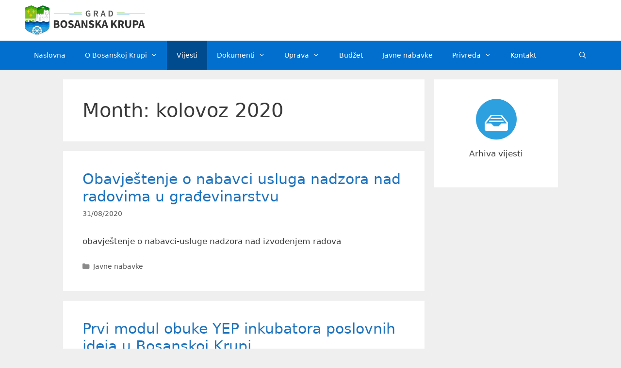

--- FILE ---
content_type: text/html; charset=UTF-8
request_url: http://gradbosanskakrupa.ba/2020/08/
body_size: 17135
content:
<!DOCTYPE html>
<html lang="hr">
<head>
	<meta charset="UTF-8">
	<link rel="profile" href="https://gmpg.org/xfn/11">
	<meta name='robots' content='noindex, follow' />
<meta name="viewport" content="width=device-width, initial-scale=1">
	<!-- This site is optimized with the Yoast SEO plugin v26.7 - https://yoast.com/wordpress/plugins/seo/ -->
	<title>kolovoz 2020 - Grad Bosanska Krupa</title>
	<meta property="og:locale" content="hr_HR" />
	<meta property="og:type" content="website" />
	<meta property="og:title" content="kolovoz 2020 - Grad Bosanska Krupa" />
	<meta property="og:url" content="https://gradbosanskakrupa.ba/2020/08/" />
	<meta property="og:site_name" content="Grad Bosanska Krupa" />
	<meta name="twitter:card" content="summary_large_image" />
	<script type="application/ld+json" class="yoast-schema-graph">{"@context":"https://schema.org","@graph":[{"@type":"CollectionPage","@id":"https://gradbosanskakrupa.ba/2020/08/","url":"https://gradbosanskakrupa.ba/2020/08/","name":"kolovoz 2020 - Grad Bosanska Krupa","isPartOf":{"@id":"https://gradbosanskakrupa.ba/#website"},"breadcrumb":{"@id":"https://gradbosanskakrupa.ba/2020/08/#breadcrumb"},"inLanguage":"hr"},{"@type":"BreadcrumbList","@id":"https://gradbosanskakrupa.ba/2020/08/#breadcrumb","itemListElement":[{"@type":"ListItem","position":1,"name":"Početna stranica","item":"https://gradbosanskakrupa.ba/"},{"@type":"ListItem","position":2,"name":"Arhiva za kolovoz 2020"}]},{"@type":"WebSite","@id":"https://gradbosanskakrupa.ba/#website","url":"https://gradbosanskakrupa.ba/","name":"Grad Bosanska Krupa","description":"Grad Bosanska Krupa","publisher":{"@id":"https://gradbosanskakrupa.ba/#organization"},"alternateName":"grad BK","potentialAction":[{"@type":"SearchAction","target":{"@type":"EntryPoint","urlTemplate":"https://gradbosanskakrupa.ba/?s={search_term_string}"},"query-input":{"@type":"PropertyValueSpecification","valueRequired":true,"valueName":"search_term_string"}}],"inLanguage":"hr"},{"@type":"Organization","@id":"https://gradbosanskakrupa.ba/#organization","name":"Grad Bosanska Krupa","url":"https://gradbosanskakrupa.ba/","logo":{"@type":"ImageObject","inLanguage":"hr","@id":"https://gradbosanskakrupa.ba/#/schema/logo/image/","url":"https://i0.wp.com/gradbosanskakrupa.ba/wp-content/uploads/2015/11/grb.jpg?fit=480%2C596&ssl=1","contentUrl":"https://i0.wp.com/gradbosanskakrupa.ba/wp-content/uploads/2015/11/grb.jpg?fit=480%2C596&ssl=1","width":480,"height":596,"caption":"Grad Bosanska Krupa"},"image":{"@id":"https://gradbosanskakrupa.ba/#/schema/logo/image/"}}]}</script>
	<!-- / Yoast SEO plugin. -->


<link rel='dns-prefetch' href='//secure.gravatar.com' />
<link rel='dns-prefetch' href='//stats.wp.com' />
<link rel='dns-prefetch' href='//v0.wordpress.com' />
<link rel='preconnect' href='//i0.wp.com' />
<link rel='preconnect' href='//c0.wp.com' />
<link rel="alternate" type="application/rss+xml" title="Grad Bosanska Krupa &raquo; Kanal" href="https://gradbosanskakrupa.ba/feed/" />
<style id='wp-img-auto-sizes-contain-inline-css'>
img:is([sizes=auto i],[sizes^="auto," i]){contain-intrinsic-size:3000px 1500px}
/*# sourceURL=wp-img-auto-sizes-contain-inline-css */
</style>
<style id='wp-block-library-inline-css'>
:root{--wp-block-synced-color:#7a00df;--wp-block-synced-color--rgb:122,0,223;--wp-bound-block-color:var(--wp-block-synced-color);--wp-editor-canvas-background:#ddd;--wp-admin-theme-color:#007cba;--wp-admin-theme-color--rgb:0,124,186;--wp-admin-theme-color-darker-10:#006ba1;--wp-admin-theme-color-darker-10--rgb:0,107,160.5;--wp-admin-theme-color-darker-20:#005a87;--wp-admin-theme-color-darker-20--rgb:0,90,135;--wp-admin-border-width-focus:2px}@media (min-resolution:192dpi){:root{--wp-admin-border-width-focus:1.5px}}.wp-element-button{cursor:pointer}:root .has-very-light-gray-background-color{background-color:#eee}:root .has-very-dark-gray-background-color{background-color:#313131}:root .has-very-light-gray-color{color:#eee}:root .has-very-dark-gray-color{color:#313131}:root .has-vivid-green-cyan-to-vivid-cyan-blue-gradient-background{background:linear-gradient(135deg,#00d084,#0693e3)}:root .has-purple-crush-gradient-background{background:linear-gradient(135deg,#34e2e4,#4721fb 50%,#ab1dfe)}:root .has-hazy-dawn-gradient-background{background:linear-gradient(135deg,#faaca8,#dad0ec)}:root .has-subdued-olive-gradient-background{background:linear-gradient(135deg,#fafae1,#67a671)}:root .has-atomic-cream-gradient-background{background:linear-gradient(135deg,#fdd79a,#004a59)}:root .has-nightshade-gradient-background{background:linear-gradient(135deg,#330968,#31cdcf)}:root .has-midnight-gradient-background{background:linear-gradient(135deg,#020381,#2874fc)}:root{--wp--preset--font-size--normal:16px;--wp--preset--font-size--huge:42px}.has-regular-font-size{font-size:1em}.has-larger-font-size{font-size:2.625em}.has-normal-font-size{font-size:var(--wp--preset--font-size--normal)}.has-huge-font-size{font-size:var(--wp--preset--font-size--huge)}.has-text-align-center{text-align:center}.has-text-align-left{text-align:left}.has-text-align-right{text-align:right}.has-fit-text{white-space:nowrap!important}#end-resizable-editor-section{display:none}.aligncenter{clear:both}.items-justified-left{justify-content:flex-start}.items-justified-center{justify-content:center}.items-justified-right{justify-content:flex-end}.items-justified-space-between{justify-content:space-between}.screen-reader-text{border:0;clip-path:inset(50%);height:1px;margin:-1px;overflow:hidden;padding:0;position:absolute;width:1px;word-wrap:normal!important}.screen-reader-text:focus{background-color:#ddd;clip-path:none;color:#444;display:block;font-size:1em;height:auto;left:5px;line-height:normal;padding:15px 23px 14px;text-decoration:none;top:5px;width:auto;z-index:100000}html :where(.has-border-color){border-style:solid}html :where([style*=border-top-color]){border-top-style:solid}html :where([style*=border-right-color]){border-right-style:solid}html :where([style*=border-bottom-color]){border-bottom-style:solid}html :where([style*=border-left-color]){border-left-style:solid}html :where([style*=border-width]){border-style:solid}html :where([style*=border-top-width]){border-top-style:solid}html :where([style*=border-right-width]){border-right-style:solid}html :where([style*=border-bottom-width]){border-bottom-style:solid}html :where([style*=border-left-width]){border-left-style:solid}html :where(img[class*=wp-image-]){height:auto;max-width:100%}:where(figure){margin:0 0 1em}html :where(.is-position-sticky){--wp-admin--admin-bar--position-offset:var(--wp-admin--admin-bar--height,0px)}@media screen and (max-width:600px){html :where(.is-position-sticky){--wp-admin--admin-bar--position-offset:0px}}

/*# sourceURL=wp-block-library-inline-css */
</style><style id='wp-block-paragraph-inline-css'>
.is-small-text{font-size:.875em}.is-regular-text{font-size:1em}.is-large-text{font-size:2.25em}.is-larger-text{font-size:3em}.has-drop-cap:not(:focus):first-letter{float:left;font-size:8.4em;font-style:normal;font-weight:100;line-height:.68;margin:.05em .1em 0 0;text-transform:uppercase}body.rtl .has-drop-cap:not(:focus):first-letter{float:none;margin-left:.1em}p.has-drop-cap.has-background{overflow:hidden}:root :where(p.has-background){padding:1.25em 2.375em}:where(p.has-text-color:not(.has-link-color)) a{color:inherit}p.has-text-align-left[style*="writing-mode:vertical-lr"],p.has-text-align-right[style*="writing-mode:vertical-rl"]{rotate:180deg}
/*# sourceURL=https://c0.wp.com/c/6.9/wp-includes/blocks/paragraph/style.min.css */
</style>
<style id='global-styles-inline-css'>
:root{--wp--preset--aspect-ratio--square: 1;--wp--preset--aspect-ratio--4-3: 4/3;--wp--preset--aspect-ratio--3-4: 3/4;--wp--preset--aspect-ratio--3-2: 3/2;--wp--preset--aspect-ratio--2-3: 2/3;--wp--preset--aspect-ratio--16-9: 16/9;--wp--preset--aspect-ratio--9-16: 9/16;--wp--preset--color--black: #000000;--wp--preset--color--cyan-bluish-gray: #abb8c3;--wp--preset--color--white: #ffffff;--wp--preset--color--pale-pink: #f78da7;--wp--preset--color--vivid-red: #cf2e2e;--wp--preset--color--luminous-vivid-orange: #ff6900;--wp--preset--color--luminous-vivid-amber: #fcb900;--wp--preset--color--light-green-cyan: #7bdcb5;--wp--preset--color--vivid-green-cyan: #00d084;--wp--preset--color--pale-cyan-blue: #8ed1fc;--wp--preset--color--vivid-cyan-blue: #0693e3;--wp--preset--color--vivid-purple: #9b51e0;--wp--preset--color--contrast: var(--contrast);--wp--preset--color--contrast-2: var(--contrast-2);--wp--preset--color--contrast-3: var(--contrast-3);--wp--preset--color--base: var(--base);--wp--preset--color--base-2: var(--base-2);--wp--preset--color--base-3: var(--base-3);--wp--preset--color--accent: var(--accent);--wp--preset--gradient--vivid-cyan-blue-to-vivid-purple: linear-gradient(135deg,rgb(6,147,227) 0%,rgb(155,81,224) 100%);--wp--preset--gradient--light-green-cyan-to-vivid-green-cyan: linear-gradient(135deg,rgb(122,220,180) 0%,rgb(0,208,130) 100%);--wp--preset--gradient--luminous-vivid-amber-to-luminous-vivid-orange: linear-gradient(135deg,rgb(252,185,0) 0%,rgb(255,105,0) 100%);--wp--preset--gradient--luminous-vivid-orange-to-vivid-red: linear-gradient(135deg,rgb(255,105,0) 0%,rgb(207,46,46) 100%);--wp--preset--gradient--very-light-gray-to-cyan-bluish-gray: linear-gradient(135deg,rgb(238,238,238) 0%,rgb(169,184,195) 100%);--wp--preset--gradient--cool-to-warm-spectrum: linear-gradient(135deg,rgb(74,234,220) 0%,rgb(151,120,209) 20%,rgb(207,42,186) 40%,rgb(238,44,130) 60%,rgb(251,105,98) 80%,rgb(254,248,76) 100%);--wp--preset--gradient--blush-light-purple: linear-gradient(135deg,rgb(255,206,236) 0%,rgb(152,150,240) 100%);--wp--preset--gradient--blush-bordeaux: linear-gradient(135deg,rgb(254,205,165) 0%,rgb(254,45,45) 50%,rgb(107,0,62) 100%);--wp--preset--gradient--luminous-dusk: linear-gradient(135deg,rgb(255,203,112) 0%,rgb(199,81,192) 50%,rgb(65,88,208) 100%);--wp--preset--gradient--pale-ocean: linear-gradient(135deg,rgb(255,245,203) 0%,rgb(182,227,212) 50%,rgb(51,167,181) 100%);--wp--preset--gradient--electric-grass: linear-gradient(135deg,rgb(202,248,128) 0%,rgb(113,206,126) 100%);--wp--preset--gradient--midnight: linear-gradient(135deg,rgb(2,3,129) 0%,rgb(40,116,252) 100%);--wp--preset--font-size--small: 13px;--wp--preset--font-size--medium: 20px;--wp--preset--font-size--large: 36px;--wp--preset--font-size--x-large: 42px;--wp--preset--spacing--20: 0.44rem;--wp--preset--spacing--30: 0.67rem;--wp--preset--spacing--40: 1rem;--wp--preset--spacing--50: 1.5rem;--wp--preset--spacing--60: 2.25rem;--wp--preset--spacing--70: 3.38rem;--wp--preset--spacing--80: 5.06rem;--wp--preset--shadow--natural: 6px 6px 9px rgba(0, 0, 0, 0.2);--wp--preset--shadow--deep: 12px 12px 50px rgba(0, 0, 0, 0.4);--wp--preset--shadow--sharp: 6px 6px 0px rgba(0, 0, 0, 0.2);--wp--preset--shadow--outlined: 6px 6px 0px -3px rgb(255, 255, 255), 6px 6px rgb(0, 0, 0);--wp--preset--shadow--crisp: 6px 6px 0px rgb(0, 0, 0);}:where(.is-layout-flex){gap: 0.5em;}:where(.is-layout-grid){gap: 0.5em;}body .is-layout-flex{display: flex;}.is-layout-flex{flex-wrap: wrap;align-items: center;}.is-layout-flex > :is(*, div){margin: 0;}body .is-layout-grid{display: grid;}.is-layout-grid > :is(*, div){margin: 0;}:where(.wp-block-columns.is-layout-flex){gap: 2em;}:where(.wp-block-columns.is-layout-grid){gap: 2em;}:where(.wp-block-post-template.is-layout-flex){gap: 1.25em;}:where(.wp-block-post-template.is-layout-grid){gap: 1.25em;}.has-black-color{color: var(--wp--preset--color--black) !important;}.has-cyan-bluish-gray-color{color: var(--wp--preset--color--cyan-bluish-gray) !important;}.has-white-color{color: var(--wp--preset--color--white) !important;}.has-pale-pink-color{color: var(--wp--preset--color--pale-pink) !important;}.has-vivid-red-color{color: var(--wp--preset--color--vivid-red) !important;}.has-luminous-vivid-orange-color{color: var(--wp--preset--color--luminous-vivid-orange) !important;}.has-luminous-vivid-amber-color{color: var(--wp--preset--color--luminous-vivid-amber) !important;}.has-light-green-cyan-color{color: var(--wp--preset--color--light-green-cyan) !important;}.has-vivid-green-cyan-color{color: var(--wp--preset--color--vivid-green-cyan) !important;}.has-pale-cyan-blue-color{color: var(--wp--preset--color--pale-cyan-blue) !important;}.has-vivid-cyan-blue-color{color: var(--wp--preset--color--vivid-cyan-blue) !important;}.has-vivid-purple-color{color: var(--wp--preset--color--vivid-purple) !important;}.has-black-background-color{background-color: var(--wp--preset--color--black) !important;}.has-cyan-bluish-gray-background-color{background-color: var(--wp--preset--color--cyan-bluish-gray) !important;}.has-white-background-color{background-color: var(--wp--preset--color--white) !important;}.has-pale-pink-background-color{background-color: var(--wp--preset--color--pale-pink) !important;}.has-vivid-red-background-color{background-color: var(--wp--preset--color--vivid-red) !important;}.has-luminous-vivid-orange-background-color{background-color: var(--wp--preset--color--luminous-vivid-orange) !important;}.has-luminous-vivid-amber-background-color{background-color: var(--wp--preset--color--luminous-vivid-amber) !important;}.has-light-green-cyan-background-color{background-color: var(--wp--preset--color--light-green-cyan) !important;}.has-vivid-green-cyan-background-color{background-color: var(--wp--preset--color--vivid-green-cyan) !important;}.has-pale-cyan-blue-background-color{background-color: var(--wp--preset--color--pale-cyan-blue) !important;}.has-vivid-cyan-blue-background-color{background-color: var(--wp--preset--color--vivid-cyan-blue) !important;}.has-vivid-purple-background-color{background-color: var(--wp--preset--color--vivid-purple) !important;}.has-black-border-color{border-color: var(--wp--preset--color--black) !important;}.has-cyan-bluish-gray-border-color{border-color: var(--wp--preset--color--cyan-bluish-gray) !important;}.has-white-border-color{border-color: var(--wp--preset--color--white) !important;}.has-pale-pink-border-color{border-color: var(--wp--preset--color--pale-pink) !important;}.has-vivid-red-border-color{border-color: var(--wp--preset--color--vivid-red) !important;}.has-luminous-vivid-orange-border-color{border-color: var(--wp--preset--color--luminous-vivid-orange) !important;}.has-luminous-vivid-amber-border-color{border-color: var(--wp--preset--color--luminous-vivid-amber) !important;}.has-light-green-cyan-border-color{border-color: var(--wp--preset--color--light-green-cyan) !important;}.has-vivid-green-cyan-border-color{border-color: var(--wp--preset--color--vivid-green-cyan) !important;}.has-pale-cyan-blue-border-color{border-color: var(--wp--preset--color--pale-cyan-blue) !important;}.has-vivid-cyan-blue-border-color{border-color: var(--wp--preset--color--vivid-cyan-blue) !important;}.has-vivid-purple-border-color{border-color: var(--wp--preset--color--vivid-purple) !important;}.has-vivid-cyan-blue-to-vivid-purple-gradient-background{background: var(--wp--preset--gradient--vivid-cyan-blue-to-vivid-purple) !important;}.has-light-green-cyan-to-vivid-green-cyan-gradient-background{background: var(--wp--preset--gradient--light-green-cyan-to-vivid-green-cyan) !important;}.has-luminous-vivid-amber-to-luminous-vivid-orange-gradient-background{background: var(--wp--preset--gradient--luminous-vivid-amber-to-luminous-vivid-orange) !important;}.has-luminous-vivid-orange-to-vivid-red-gradient-background{background: var(--wp--preset--gradient--luminous-vivid-orange-to-vivid-red) !important;}.has-very-light-gray-to-cyan-bluish-gray-gradient-background{background: var(--wp--preset--gradient--very-light-gray-to-cyan-bluish-gray) !important;}.has-cool-to-warm-spectrum-gradient-background{background: var(--wp--preset--gradient--cool-to-warm-spectrum) !important;}.has-blush-light-purple-gradient-background{background: var(--wp--preset--gradient--blush-light-purple) !important;}.has-blush-bordeaux-gradient-background{background: var(--wp--preset--gradient--blush-bordeaux) !important;}.has-luminous-dusk-gradient-background{background: var(--wp--preset--gradient--luminous-dusk) !important;}.has-pale-ocean-gradient-background{background: var(--wp--preset--gradient--pale-ocean) !important;}.has-electric-grass-gradient-background{background: var(--wp--preset--gradient--electric-grass) !important;}.has-midnight-gradient-background{background: var(--wp--preset--gradient--midnight) !important;}.has-small-font-size{font-size: var(--wp--preset--font-size--small) !important;}.has-medium-font-size{font-size: var(--wp--preset--font-size--medium) !important;}.has-large-font-size{font-size: var(--wp--preset--font-size--large) !important;}.has-x-large-font-size{font-size: var(--wp--preset--font-size--x-large) !important;}
/*# sourceURL=global-styles-inline-css */
</style>

<style id='classic-theme-styles-inline-css'>
/*! This file is auto-generated */
.wp-block-button__link{color:#fff;background-color:#32373c;border-radius:9999px;box-shadow:none;text-decoration:none;padding:calc(.667em + 2px) calc(1.333em + 2px);font-size:1.125em}.wp-block-file__button{background:#32373c;color:#fff;text-decoration:none}
/*# sourceURL=/wp-includes/css/classic-themes.min.css */
</style>
<link rel='stylesheet' id='lptw-style-css' href='http://gradbosanskakrupa.ba/wp-content/plugins/advanced-recent-posts/lptw-recent-posts.css?ver=6.9' media='all' />
<link rel='stylesheet' id='dedo-css-css' href='http://gradbosanskakrupa.ba/wp-content/plugins/delightful-downloads/assets/css/delightful-downloads.min.css?ver=1.6.6' media='all' />
<link rel='stylesheet' id='siteorigin-widgets-css' href='http://gradbosanskakrupa.ba/wp-content/plugins/so-widgets-bundle/widgets/features/css/style.css?ver=1.70.4' media='all' />
<link rel='stylesheet' id='sow-features-default-9c4c68086202-css' href='http://gradbosanskakrupa.ba/wp-content/uploads/siteorigin-widgets/sow-features-default-9c4c68086202.css?ver=6.9' media='all' />
<link rel='stylesheet' id='generate-style-grid-css' href='http://gradbosanskakrupa.ba/wp-content/themes/generatepress/assets/css/unsemantic-grid.min.css?ver=3.1.1' media='all' />
<link rel='stylesheet' id='generate-style-css' href='http://gradbosanskakrupa.ba/wp-content/themes/generatepress/assets/css/style.min.css?ver=3.1.1' media='all' />
<style id='generate-style-inline-css'>
body{background-color:#efefef;color:#3a3a3a;}a{color:#1e73be;}a:hover, a:focus, a:active{color:#000000;}body .grid-container{max-width:1020px;}.wp-block-group__inner-container{max-width:1020px;margin-left:auto;margin-right:auto;}.site-header .header-image{width:250px;}.navigation-search{position:absolute;left:-99999px;pointer-events:none;visibility:hidden;z-index:20;width:100%;top:0;transition:opacity 100ms ease-in-out;opacity:0;}.navigation-search.nav-search-active{left:0;right:0;pointer-events:auto;visibility:visible;opacity:1;}.navigation-search input[type="search"]{outline:0;border:0;vertical-align:bottom;line-height:1;opacity:0.9;width:100%;z-index:20;border-radius:0;-webkit-appearance:none;height:60px;}.navigation-search input::-ms-clear{display:none;width:0;height:0;}.navigation-search input::-ms-reveal{display:none;width:0;height:0;}.navigation-search input::-webkit-search-decoration, .navigation-search input::-webkit-search-cancel-button, .navigation-search input::-webkit-search-results-button, .navigation-search input::-webkit-search-results-decoration{display:none;}.main-navigation li.search-item{z-index:21;}li.search-item.active{transition:opacity 100ms ease-in-out;}.nav-left-sidebar .main-navigation li.search-item.active,.nav-right-sidebar .main-navigation li.search-item.active{width:auto;display:inline-block;float:right;}.gen-sidebar-nav .navigation-search{top:auto;bottom:0;}:root{--contrast:#222222;--contrast-2:#575760;--contrast-3:#b2b2be;--base:#f0f0f0;--base-2:#f7f8f9;--base-3:#ffffff;--accent:#1e73be;}.has-contrast-color{color:#222222;}.has-contrast-background-color{background-color:#222222;}.has-contrast-2-color{color:#575760;}.has-contrast-2-background-color{background-color:#575760;}.has-contrast-3-color{color:#b2b2be;}.has-contrast-3-background-color{background-color:#b2b2be;}.has-base-color{color:#f0f0f0;}.has-base-background-color{background-color:#f0f0f0;}.has-base-2-color{color:#f7f8f9;}.has-base-2-background-color{background-color:#f7f8f9;}.has-base-3-color{color:#ffffff;}.has-base-3-background-color{background-color:#ffffff;}.has-accent-color{color:#1e73be;}.has-accent-background-color{background-color:#1e73be;}body, button, input, select, textarea{font-family:-apple-system, system-ui, BlinkMacSystemFont, "Segoe UI", Helvetica, Arial, sans-serif, "Apple Color Emoji", "Segoe UI Emoji", "Segoe UI Symbol";}body{line-height:1.5;}.entry-content > [class*="wp-block-"]:not(:last-child){margin-bottom:1.5em;}.main-title{font-size:45px;}.main-navigation .main-nav ul ul li a{font-size:14px;}.sidebar .widget, .footer-widgets .widget{font-size:17px;}h1{font-weight:300;font-size:40px;}h2{font-weight:300;font-size:30px;}h3{font-size:20px;}h4{font-size:inherit;}h5{font-size:inherit;}@media (max-width:768px){.main-title{font-size:30px;}h1{font-size:30px;}h2{font-size:25px;}}.top-bar{background-color:#636363;color:#ffffff;}.top-bar a{color:#ffffff;}.top-bar a:hover{color:#303030;}.site-header{background-color:#ffffff;color:#3a3a3a;}.site-header a{color:#3a3a3a;}.main-title a,.main-title a:hover{color:#222222;}.site-description{color:#757575;}.main-navigation,.main-navigation ul ul{background-color:#222222;}.main-navigation .main-nav ul li a, .main-navigation .menu-toggle, .main-navigation .menu-bar-items{color:#ffffff;}.main-navigation .main-nav ul li:not([class*="current-menu-"]):hover > a, .main-navigation .main-nav ul li:not([class*="current-menu-"]):focus > a, .main-navigation .main-nav ul li.sfHover:not([class*="current-menu-"]) > a, .main-navigation .menu-bar-item:hover > a, .main-navigation .menu-bar-item.sfHover > a{color:#ffffff;background-color:#3f3f3f;}button.menu-toggle:hover,button.menu-toggle:focus,.main-navigation .mobile-bar-items a,.main-navigation .mobile-bar-items a:hover,.main-navigation .mobile-bar-items a:focus{color:#ffffff;}.main-navigation .main-nav ul li[class*="current-menu-"] > a{color:#ffffff;background-color:#3f3f3f;}.navigation-search input[type="search"],.navigation-search input[type="search"]:active, .navigation-search input[type="search"]:focus, .main-navigation .main-nav ul li.search-item.active > a, .main-navigation .menu-bar-items .search-item.active > a{color:#ffffff;background-color:#3f3f3f;}.main-navigation ul ul{background-color:#3f3f3f;}.main-navigation .main-nav ul ul li a{color:#ffffff;}.main-navigation .main-nav ul ul li:not([class*="current-menu-"]):hover > a,.main-navigation .main-nav ul ul li:not([class*="current-menu-"]):focus > a, .main-navigation .main-nav ul ul li.sfHover:not([class*="current-menu-"]) > a{color:#ffffff;background-color:#4f4f4f;}.main-navigation .main-nav ul ul li[class*="current-menu-"] > a{color:#ffffff;background-color:#4f4f4f;}.separate-containers .inside-article, .separate-containers .comments-area, .separate-containers .page-header, .one-container .container, .separate-containers .paging-navigation, .inside-page-header{background-color:#ffffff;}.entry-meta{color:#595959;}.entry-meta a{color:#595959;}.entry-meta a:hover{color:#1e73be;}.sidebar .widget{background-color:#ffffff;}.sidebar .widget .widget-title{color:#000000;}.footer-widgets{background-color:#ffffff;}.footer-widgets .widget-title{color:#000000;}.site-info{color:#ffffff;background-color:#222222;}.site-info a{color:#ffffff;}.site-info a:hover{color:#606060;}.footer-bar .widget_nav_menu .current-menu-item a{color:#606060;}input[type="text"],input[type="email"],input[type="url"],input[type="password"],input[type="search"],input[type="tel"],input[type="number"],textarea,select{color:#666666;background-color:#fafafa;border-color:#cccccc;}input[type="text"]:focus,input[type="email"]:focus,input[type="url"]:focus,input[type="password"]:focus,input[type="search"]:focus,input[type="tel"]:focus,input[type="number"]:focus,textarea:focus,select:focus{color:#666666;background-color:#ffffff;border-color:#bfbfbf;}button,html input[type="button"],input[type="reset"],input[type="submit"],a.button,a.wp-block-button__link:not(.has-background){color:#ffffff;background-color:#666666;}button:hover,html input[type="button"]:hover,input[type="reset"]:hover,input[type="submit"]:hover,a.button:hover,button:focus,html input[type="button"]:focus,input[type="reset"]:focus,input[type="submit"]:focus,a.button:focus,a.wp-block-button__link:not(.has-background):active,a.wp-block-button__link:not(.has-background):focus,a.wp-block-button__link:not(.has-background):hover{color:#ffffff;background-color:#3f3f3f;}a.generate-back-to-top{background-color:rgba( 0,0,0,0.4 );color:#ffffff;}a.generate-back-to-top:hover,a.generate-back-to-top:focus{background-color:rgba( 0,0,0,0.6 );color:#ffffff;}@media (max-width:768px){.main-navigation .menu-bar-item:hover > a, .main-navigation .menu-bar-item.sfHover > a{background:none;color:#ffffff;}}.inside-top-bar{padding:10px;}.inside-header{padding:40px;}.site-main .wp-block-group__inner-container{padding:40px;}.entry-content .alignwide, body:not(.no-sidebar) .entry-content .alignfull{margin-left:-40px;width:calc(100% + 80px);max-width:calc(100% + 80px);}.rtl .menu-item-has-children .dropdown-menu-toggle{padding-left:20px;}.rtl .main-navigation .main-nav ul li.menu-item-has-children > a{padding-right:20px;}.site-info{padding:20px;}@media (max-width:768px){.separate-containers .inside-article, .separate-containers .comments-area, .separate-containers .page-header, .separate-containers .paging-navigation, .one-container .site-content, .inside-page-header{padding:30px;}.site-main .wp-block-group__inner-container{padding:30px;}.site-info{padding-right:10px;padding-left:10px;}.entry-content .alignwide, body:not(.no-sidebar) .entry-content .alignfull{margin-left:-30px;width:calc(100% + 60px);max-width:calc(100% + 60px);}}.one-container .sidebar .widget{padding:0px;}/* End cached CSS */@media (max-width:768px){.main-navigation .menu-toggle,.main-navigation .mobile-bar-items,.sidebar-nav-mobile:not(#sticky-placeholder){display:block;}.main-navigation ul,.gen-sidebar-nav{display:none;}[class*="nav-float-"] .site-header .inside-header > *{float:none;clear:both;}}
/*# sourceURL=generate-style-inline-css */
</style>
<link rel='stylesheet' id='generate-mobile-style-css' href='http://gradbosanskakrupa.ba/wp-content/themes/generatepress/assets/css/mobile.min.css?ver=3.1.1' media='all' />
<link rel='stylesheet' id='generate-font-icons-css' href='http://gradbosanskakrupa.ba/wp-content/themes/generatepress/assets/css/components/font-icons.min.css?ver=3.1.1' media='all' />
<link rel='stylesheet' id='generate-child-css' href='http://gradbosanskakrupa.ba/wp-content/themes/generatepress_child/style.css?ver=1728577844' media='all' />
<link rel='stylesheet' id='dflip-style-css' href='http://gradbosanskakrupa.ba/wp-content/plugins/3d-flipbook-dflip-lite/assets/css/dflip.min.css?ver=2.4.20' media='all' />
<!--n2css--><!--n2js--><script src="https://c0.wp.com/c/6.9/wp-includes/js/jquery/jquery.min.js" id="jquery-core-js"></script>
<script src="https://c0.wp.com/c/6.9/wp-includes/js/jquery/jquery-migrate.min.js" id="jquery-migrate-js"></script>
	<style>img#wpstats{display:none}</style>
		<link rel="icon" href="https://i0.wp.com/gradbosanskakrupa.ba/wp-content/uploads/2020/05/obk-favicon.png?fit=32%2C32&#038;ssl=1" sizes="32x32" />
<link rel="icon" href="https://i0.wp.com/gradbosanskakrupa.ba/wp-content/uploads/2020/05/obk-favicon.png?fit=192%2C192&#038;ssl=1" sizes="192x192" />
<link rel="apple-touch-icon" href="https://i0.wp.com/gradbosanskakrupa.ba/wp-content/uploads/2020/05/obk-favicon.png?fit=180%2C180&#038;ssl=1" />
<meta name="msapplication-TileImage" content="https://i0.wp.com/gradbosanskakrupa.ba/wp-content/uploads/2020/05/obk-favicon.png?fit=256%2C256&#038;ssl=1" />
		<style id="wp-custom-css">
			/* SSlider - osnovna slika vijesti */
.home-smartslider-section {min-height: 470px;}
.n2-section-smartslider {
	background-image: url(https://gradbosanskakrupa.ba/wp-content/uploads/2024/10/obk-grad-slide-webp-1.webp);
	background-size: cover;
}

.n2-section-smartslider a {
	color: #c5e9fc;
}

.n2-section-smartslider a:hover {
	color: #fff;
}

.n2-ss-slider-2 {
	min-height: 40vh;
}

.n2-ss-canvas {
	min-height: 250px !important;
}

.smart-container-row {
	width: 100% !important;
	height: 60vh;
}

.smart-title {
	font-size: 12px !important;
	border-bottom: 1px solid rgba(255,255,255,.3);
}

@media screen and (min-width: 992px) {
	.smart-title * { font-size: 19px !important; }
	.n2-ss-slider-2, .n2-ss-canvas { min-height: auto !important; }
	.smart-container-row { width: 313px !important; }
}

/* Taxonomy duplicate fix */
.taxonomy-description:nth-of-type(2) { display: none; }

/* Not in use. Temp: move to theme CSS */
/* Category list plugin style */
.lcp_paginator li {
	border:0 !important;
}
.lcp_nextlink {
	display: inline-block;
	height: 20px;
	overflow: hidden;
}
.lcp_nextlink:before {
	content: '→';
	display: block;
	width: 10px;
	height: 10px;
	position: relative;
	
}

/* Centriranje elemenata na sredinu */
.sow-features-list {
	 
	justify-content: center;
}

/* Centriranje ikona elmentima cards*/
.sow-features-feature-right-left-container {
    display: block !important;
}



		</style>
		<link rel='stylesheet' id='siteorigin-widget-icon-font-icomoon-css' href='http://gradbosanskakrupa.ba/wp-content/plugins/so-widgets-bundle/icons/icomoon/style.css?ver=6.9' media='all' />
<link rel='stylesheet' id='owl-css-css' href='http://gradbosanskakrupa.ba/wp-content/plugins/addon-so-widgets-bundle/css/owl.carousel.css?ver=6.9' media='all' />
<link rel='stylesheet' id='widgets-css-css' href='http://gradbosanskakrupa.ba/wp-content/plugins/addon-so-widgets-bundle/css/widgets.css?ver=6.9' media='all' />
</head>

<body class="archive date wp-custom-logo wp-embed-responsive wp-theme-generatepress wp-child-theme-generatepress_child right-sidebar nav-below-header separate-containers fluid-header active-footer-widgets-3 nav-search-enabled nav-aligned-left header-aligned-left dropdown-hover" itemtype="https://schema.org/Blog" itemscope>
	<a class="screen-reader-text skip-link" href="#content" title="Preskoči na sadržaj">Preskoči na sadržaj</a>		<header class="site-header" id="masthead" aria-label="Site"  itemtype="https://schema.org/WPHeader" itemscope>
			<div class="inside-header grid-container grid-parent">
				<div class="site-logo">
					<a href="https://gradbosanskakrupa.ba/" title="Grad Bosanska Krupa" rel="home">
						<img  class="header-image is-logo-image" alt="Grad Bosanska Krupa" src="https://i0.wp.com/gradbosanskakrupa.ba/wp-content/uploads/2022/02/bk-grb-grad-v2.png?fit=250%2C64&#038;ssl=1" title="Grad Bosanska Krupa" />
					</a>
				</div>			</div>
		</header>
				<nav class="main-navigation sub-menu-right" id="site-navigation" aria-label="Primary"  itemtype="https://schema.org/SiteNavigationElement" itemscope>
			<div class="inside-navigation grid-container grid-parent">
				<form method="get" class="search-form navigation-search" action="https://gradbosanskakrupa.ba/">
					<input type="search" class="search-field" value="" name="s" title="Pretraži" />
				</form>		<div class="mobile-bar-items">
						<span class="search-item">
				<a aria-label="Otvori pretraživač" href="#">
									</a>
			</span>
		</div>
						<button class="menu-toggle" aria-controls="primary-menu" aria-expanded="false">
					<span class="mobile-menu">Izbornik</span>				</button>
				<div id="primary-menu" class="main-nav"><ul id="menu-primary-menu" class=" menu sf-menu"><li id="menu-item-10" class="menu-item menu-item-type-post_type menu-item-object-page menu-item-home menu-item-10"><a href="https://gradbosanskakrupa.ba/">Naslovna</a></li>
<li id="menu-item-293" class="menu-item menu-item-type-post_type menu-item-object-page menu-item-has-children menu-item-293"><a href="https://gradbosanskakrupa.ba/opcina/">O Bosanskoj Krupi<span role="presentation" class="dropdown-menu-toggle"></span></a>
<ul class="sub-menu">
	<li id="menu-item-406" class="menu-item menu-item-type-post_type menu-item-object-page menu-item-406"><a href="https://gradbosanskakrupa.ba/opcina/historija-bosanske-krupe/">Historija</a></li>
	<li id="menu-item-405" class="menu-item menu-item-type-post_type menu-item-object-page menu-item-405"><a href="https://gradbosanskakrupa.ba/opcina/geografski-polozaj-bosanske-krupe/">Geografski položaj</a></li>
	<li id="menu-item-26836" class="menu-item menu-item-type-post_type menu-item-object-page menu-item-26836"><a href="https://gradbosanskakrupa.ba/opcina/gradovi-prijatelji/">Gradovi prijatelji</a></li>
	<li id="menu-item-404" class="menu-item menu-item-type-post_type menu-item-object-page menu-item-404"><a href="https://gradbosanskakrupa.ba/opcina/sport-bosanska-krupa/">Sport</a></li>
	<li id="menu-item-403" class="menu-item menu-item-type-post_type menu-item-object-page menu-item-403"><a href="https://gradbosanskakrupa.ba/opcina/obrazovanje/">Obrazovanje</a></li>
	<li id="menu-item-402" class="menu-item menu-item-type-post_type menu-item-object-page menu-item-402"><a href="https://gradbosanskakrupa.ba/opcina/kultura/">Kultura</a></li>
	<li id="menu-item-3067" class="menu-item menu-item-type-post_type menu-item-object-page menu-item-3067"><a href="https://gradbosanskakrupa.ba/opcina/zdravstvo/">Zdravstvo</a></li>
	<li id="menu-item-11003" class="menu-item menu-item-type-post_type menu-item-object-page menu-item-11003"><a href="https://gradbosanskakrupa.ba/regulacioni-planovi/">Regulacioni planovi</a></li>
	<li id="menu-item-6969" class="ext-url menu-item menu-item-type-custom menu-item-object-custom menu-item-6969"><a href="https://fzs.ba/wp-content/uploads/2016/12/Konacni-rezultati-Popisa-2013.pdf">Rezultati popisa 2013</a></li>
	<li id="menu-item-3844" class="menu-item menu-item-type-post_type menu-item-object-page menu-item-3844"><a href="https://gradbosanskakrupa.ba/opcina/partneri/">Javna preduzeća</a></li>
</ul>
</li>
<li id="menu-item-11" class="menu-item menu-item-type-post_type menu-item-object-page current_page_parent menu-item-11"><a href="https://gradbosanskakrupa.ba/vijesti/">Vijesti</a></li>
<li id="menu-item-504" class="menu-item menu-item-type-post_type menu-item-object-page menu-item-has-children menu-item-504"><a href="https://gradbosanskakrupa.ba/dokumenti/">Dokumenti<span role="presentation" class="dropdown-menu-toggle"></span></a>
<ul class="sub-menu">
	<li id="menu-item-3833" class="menu-item menu-item-type-post_type menu-item-object-page menu-item-3833"><a href="https://gradbosanskakrupa.ba/dokumenti/strateski-dokumenti/">Strateški dokumenti</a></li>
	<li id="menu-item-4004" class="menu-item menu-item-type-post_type menu-item-object-page menu-item-4004"><a href="https://gradbosanskakrupa.ba/dokumenti/sluzbeni-glasnici/">Službeni glasnici</a></li>
	<li id="menu-item-13413" class="menu-item menu-item-type-post_type menu-item-object-page menu-item-13413"><a href="https://gradbosanskakrupa.ba/dokumenti/izvjestaji-o-realizaciji-strategije/">Realizacija strategije</a></li>
	<li id="menu-item-8300" class="menu-item menu-item-type-post_type menu-item-object-page menu-item-8300"><a href="https://gradbosanskakrupa.ba/dokumenti/ostali-dokumenti/">Ostali dokumenti</a></li>
	<li id="menu-item-7976" class="menu-item menu-item-type-post_type menu-item-object-page menu-item-7976"><a href="https://gradbosanskakrupa.ba/pristup-informacijama/">Pristup informacijama</a></li>
	<li id="menu-item-7212" class="ext-pdf menu-item menu-item-type-custom menu-item-object-custom menu-item-7212"><a href="http://gradbosanskakrupa.ba/wp-content/uploads/delightful-downloads/2017/07/statut-opcine-bk.pdf">Statut Grada</a></li>
	<li id="menu-item-505" class="menu-item menu-item-type-post_type menu-item-object-page menu-item-505"><a href="https://gradbosanskakrupa.ba/dokumenti/arhiv/">Pregled dokumenata</a></li>
</ul>
</li>
<li id="menu-item-47" class="menu-item menu-item-type-post_type menu-item-object-page menu-item-has-children menu-item-47"><a href="https://gradbosanskakrupa.ba/gradonacelnik/">Uprava<span role="presentation" class="dropdown-menu-toggle"></span></a>
<ul class="sub-menu">
	<li id="menu-item-3816" class="menu-item menu-item-type-post_type menu-item-object-page menu-item-3816"><a href="https://gradbosanskakrupa.ba/ov/">Gradsko vijeće</a></li>
	<li id="menu-item-161" class="menu-item menu-item-type-post_type menu-item-object-page menu-item-161"><a href="https://gradbosanskakrupa.ba/gradonacelnik/">Gradonačelnik</a></li>
	<li id="menu-item-256" class="menu-item menu-item-type-post_type menu-item-object-page menu-item-256"><a href="https://gradbosanskakrupa.ba/gradske-sluzbe/">Gradske službe</a></li>
	<li id="menu-item-271" class="menu-item menu-item-type-post_type menu-item-object-page menu-item-271"><a href="https://gradbosanskakrupa.ba/pravobranilastvo/">Pravobranilaštvo</a></li>
	<li id="menu-item-3775" class="menu-item menu-item-type-post_type menu-item-object-page menu-item-3775"><a href="https://gradbosanskakrupa.ba/opcina/mjesne-zajednice/">Mjesne zajednice</a></li>
</ul>
</li>
<li id="menu-item-18910" class="menu-item menu-item-type-post_type menu-item-object-page menu-item-18910"><a href="https://gradbosanskakrupa.ba/dokumenti/budzet/">Budžet</a></li>
<li id="menu-item-19266" class="menu-item menu-item-type-post_type menu-item-object-page menu-item-19266"><a href="https://gradbosanskakrupa.ba/javne-nabavke/">Javne nabavke</a></li>
<li id="menu-item-4015" class="menu-item menu-item-type-post_type menu-item-object-page menu-item-has-children menu-item-4015"><a href="https://gradbosanskakrupa.ba/opcina/privreda/">Privreda<span role="presentation" class="dropdown-menu-toggle"></span></a>
<ul class="sub-menu">
	<li id="menu-item-4025" class="menu-item menu-item-type-post_type menu-item-object-page menu-item-4025"><a href="https://gradbosanskakrupa.ba/opcina/turizam/">Turizam</a></li>
	<li id="menu-item-4016" class="menu-item menu-item-type-post_type menu-item-object-page menu-item-4016"><a href="https://gradbosanskakrupa.ba/dokumenti/privredno-vijece/">Privredni savjet</a></li>
	<li id="menu-item-4018" class="menu-item menu-item-type-post_type menu-item-object-page menu-item-4018"><a href="https://gradbosanskakrupa.ba/dokumenti/strateski-dokumenti/">Strateški dokumenti</a></li>
	<li id="menu-item-4019" class="ext-pdf menu-item menu-item-type-custom menu-item-object-custom menu-item-4019"><a href="https://gradbosanskakrupa.ba/wp-content/uploads/delightful-downloads/2018/01/letak_poslovne_zone.pdf">Poslovne zone</a></li>
	<li id="menu-item-16859" class="menu-item menu-item-type-post_type menu-item-object-page menu-item-16859"><a href="https://gradbosanskakrupa.ba/opcina/privreda/katalozi-lokacija/">Katalozi lokacija</a></li>
	<li id="menu-item-8894" class="menu-item menu-item-type-post_type menu-item-object-page menu-item-8894"><a href="https://gradbosanskakrupa.ba/dokumenti/registar-poduzetnika/">Registar poduzetnika</a></li>
	<li id="menu-item-11601" class="ext-url menu-item menu-item-type-custom menu-item-object-custom menu-item-11601"><a href="http://www.fipa.gov.ba/o_fipa/usluge/default.aspx?id=216&#038;langTag=hr-HR">Agencija za investicije</a></li>
	<li id="menu-item-4021" class="menu-item menu-item-type-post_type menu-item-object-page menu-item-4021"><a href="https://gradbosanskakrupa.ba/dokumenti/potrebne-dozvole/">Potrebne dozvole</a></li>
	<li id="menu-item-4022" class="menu-item menu-item-type-post_type menu-item-object-page menu-item-4022"><a href="https://gradbosanskakrupa.ba/dokumenti/takse-i-naknade/">Takse i naknade</a></li>
	<li id="menu-item-4023" class="menu-item menu-item-type-post_type menu-item-object-page menu-item-4023"><a href="https://gradbosanskakrupa.ba/dokumenti/olaksice/">Olakšice</a></li>
	<li id="menu-item-4024" class="ext-pdf menu-item menu-item-type-custom menu-item-object-custom menu-item-4024"><a href="http://www.gradbosanskakrupa.ba/wp-content/uploads/2015/Privreda/Privreda-radna-snaga.pdf">Radna snaga</a></li>
</ul>
</li>
<li id="menu-item-558" class="menu-item menu-item-type-post_type menu-item-object-page menu-item-558"><a href="https://gradbosanskakrupa.ba/kontakt/">Kontakt</a></li>
<li class="search-item menu-item-align-right"><a aria-label="Otvori pretraživač" href="#"></a></li></ul></div>			</div>
		</nav>
		
	<div class="site grid-container container hfeed grid-parent" id="page">
				<div class="site-content" id="content">
			
	<section id="primary" class="content-area grid-parent mobile-grid-100 grid-75 tablet-grid-75" itemprop="mainContentOfPage">
		<main id="main" class="site-main" itemtype="http://schema.org/Blog" itemscope="itemscope" role="main">
				
			<header class="page-header">
								<h1 class="page-title">
					Month: <span>kolovoz 2020</span>				</h1>
															</header><!-- .page-header -->

						
				<article id="post-16284" class="post-16284 post type-post status-publish format-standard hentry category-jn" itemtype="https://schema.org/CreativeWork" itemscope>
	<div class="inside-article">
					<header class="entry-header" aria-label="Sadržaj">
				<h2 class="entry-title" itemprop="headline"><a href="https://gradbosanskakrupa.ba/obavjestenje-o-nabavci-usluga-nadzora-nad-radovima-u-gradevinarstvu/" rel="bookmark">Obavještenje o nabavci usluga nadzora nad radovima u građevinarstvu</a></h2>		<div class="entry-meta">
			<span class="posted-on"><time class="entry-date published" datetime="2020-08-31T14:41:37+02:00" itemprop="datePublished">31/08/2020</time></span> <span class="byline">od <span class="author vcard" itemprop="author" itemtype="https://schema.org/Person" itemscope><a class="url fn n" href="https://gradbosanskakrupa.ba/author/opcina-bk/" title="Pogledaj sve objave od Grad BK" rel="author" itemprop="url"><span class="author-name" itemprop="name">Grad BK</span></a></span></span> 		</div>
					</header>
			
			<div class="entry-summary" itemprop="text">
				<p>obavještenje o nabavci-usluge nadzora nad izvođenjem radova</p>
			</div>

				<footer class="entry-meta" aria-label="Entry meta">
			<span class="cat-links"><span class="screen-reader-text">Kategorije </span><a href="https://gradbosanskakrupa.ba/category/jn/" rel="category tag">Javne nabavke</a></span> 		</footer>
			</div>
</article>

			
				<article id="post-16281" class="post-16281 post type-post status-publish format-standard has-post-thumbnail hentry category-vijesti tag-bosanska-krupa tag-yep" itemtype="https://schema.org/CreativeWork" itemscope>
	<div class="inside-article">
					<header class="entry-header" aria-label="Sadržaj">
				<h2 class="entry-title" itemprop="headline"><a href="https://gradbosanskakrupa.ba/prvi-modul-obuke-yep-inkubatora-poslovnih-ideja-u-bosanskoj-krupi/" rel="bookmark">Prvi modul obuke YEP inkubatora poslovnih ideja u Bosanskoj Krupi</a></h2>		<div class="entry-meta">
			<span class="posted-on"><time class="updated" datetime="2020-09-01T11:20:35+02:00" itemprop="dateModified">01/09/2020</time><time class="entry-date published" datetime="2020-08-31T10:25:43+02:00" itemprop="datePublished">31/08/2020</time></span> <span class="byline">od <span class="author vcard" itemprop="author" itemtype="https://schema.org/Person" itemscope><a class="url fn n" href="https://gradbosanskakrupa.ba/author/opcina-bk/" title="Pogledaj sve objave od Grad BK" rel="author" itemprop="url"><span class="author-name" itemprop="name">Grad BK</span></a></span></span> 		</div>
					</header>
			<div class="post-image">
						
						<a href="https://gradbosanskakrupa.ba/prvi-modul-obuke-yep-inkubatora-poslovnih-ideja-u-bosanskoj-krupi/">
							<img width="642" height="480" src="https://i0.wp.com/gradbosanskakrupa.ba/wp-content/uploads/2020/08/yep_prvi_modul.jpeg?fit=642%2C480&amp;ssl=1" class="attachment-full size-full wp-post-image" alt="" itemprop="image" decoding="async" fetchpriority="high" srcset="https://i0.wp.com/gradbosanskakrupa.ba/wp-content/uploads/2020/08/yep_prvi_modul.jpeg?w=642&amp;ssl=1 642w, https://i0.wp.com/gradbosanskakrupa.ba/wp-content/uploads/2020/08/yep_prvi_modul.jpeg?resize=360%2C269&amp;ssl=1 360w" sizes="(max-width: 642px) 100vw, 642px" data-attachment-id="16282" data-permalink="https://gradbosanskakrupa.ba/prvi-modul-obuke-yep-inkubatora-poslovnih-ideja-u-bosanskoj-krupi/yep_prvi_modul/#main" data-orig-file="https://i0.wp.com/gradbosanskakrupa.ba/wp-content/uploads/2020/08/yep_prvi_modul.jpeg?fit=642%2C480&amp;ssl=1" data-orig-size="642,480" data-comments-opened="0" data-image-meta="{&quot;aperture&quot;:&quot;0&quot;,&quot;credit&quot;:&quot;&quot;,&quot;camera&quot;:&quot;&quot;,&quot;caption&quot;:&quot;&quot;,&quot;created_timestamp&quot;:&quot;0&quot;,&quot;copyright&quot;:&quot;&quot;,&quot;focal_length&quot;:&quot;0&quot;,&quot;iso&quot;:&quot;0&quot;,&quot;shutter_speed&quot;:&quot;0&quot;,&quot;title&quot;:&quot;&quot;,&quot;orientation&quot;:&quot;0&quot;}" data-image-title="yep_prvi_modul" data-image-description="" data-image-caption="" data-medium-file="https://i0.wp.com/gradbosanskakrupa.ba/wp-content/uploads/2020/08/yep_prvi_modul.jpeg?fit=360%2C269&amp;ssl=1" data-large-file="https://i0.wp.com/gradbosanskakrupa.ba/wp-content/uploads/2020/08/yep_prvi_modul.jpeg?fit=642%2C480&amp;ssl=1" />
						</a>
					</div>
			<div class="entry-content" itemprop="text">
				<p style="text-align: justify;">Prvi modul obuke YEP inkubatora poslovnih ideja u Bosanskoj Krupi je počeo!</p>
<p style="text-align: justify;">Prepoznajući značaj podrške programu preduzetništva načelnik Armin Halitović je otvorio obuku.</p>
<p style="text-align: justify;">Unatoč izvanrednim okolnostima i izazovima sa kojima se svi preduzetnici suočavaju učesnici su ipak prepoznali priliku za razvoj svojih preduzetničkih vještina i poslovnih ideja te su se aktivno uključili u obuku. Sve neophodne preporučene mjere se strogo poštuju sa ciljem zaštite zdravlja svih uključenih, te je Investicijska fondacija Impakt pripremila Smjernice za o mjerama zaštite zdravlja učesnika tokom obuka u okviru programa YEP inkubatora poslovnih ideja.</p>
<p class="read-more-container"><a title="Prvi modul obuke YEP inkubatora poslovnih ideja u Bosanskoj Krupi" class="read-more content-read-more" href="https://gradbosanskakrupa.ba/prvi-modul-obuke-yep-inkubatora-poslovnih-ideja-u-bosanskoj-krupi/#more-16281" aria-label="More on Prvi modul obuke YEP inkubatora poslovnih ideja u Bosanskoj Krupi">Opširnije</a></p>
			</div>

					<footer class="entry-meta" aria-label="Entry meta">
			<span class="cat-links"><span class="screen-reader-text">Kategorije </span><a href="https://gradbosanskakrupa.ba/category/vijesti/" rel="category tag">Vijesti</a></span> <span class="tags-links"><span class="screen-reader-text">Oznake </span><a href="https://gradbosanskakrupa.ba/tag/bosanska-krupa/" rel="tag">Bosanska Krupa</a>, <a href="https://gradbosanskakrupa.ba/tag/yep/" rel="tag">YEP</a></span> 		</footer>
			</div>
</article>

			
				<article id="post-16277" class="post-16277 post type-post status-publish format-standard has-post-thumbnail hentry category-vijesti" itemtype="https://schema.org/CreativeWork" itemscope>
	<div class="inside-article">
					<header class="entry-header" aria-label="Sadržaj">
				<h2 class="entry-title" itemprop="headline"><a href="https://gradbosanskakrupa.ba/opcina-bosanska-krupa-sufinansira-rekonstrukciju-i-sanaciju-zgrade-muftijstva-bihackog/" rel="bookmark">Općina Bosanska Krupa sufinansira rekonstrukciju i sanaciju zgrade Muftijstva bihaćkog</a></h2>		<div class="entry-meta">
			<span class="posted-on"><time class="entry-date published" datetime="2020-08-28T14:04:35+02:00" itemprop="datePublished">28/08/2020</time></span> <span class="byline">od <span class="author vcard" itemprop="author" itemtype="https://schema.org/Person" itemscope><a class="url fn n" href="https://gradbosanskakrupa.ba/author/opcina-bk/" title="Pogledaj sve objave od Grad BK" rel="author" itemprop="url"><span class="author-name" itemprop="name">Grad BK</span></a></span></span> 		</div>
					</header>
			<div class="post-image">
						
						<a href="https://gradbosanskakrupa.ba/opcina-bosanska-krupa-sufinansira-rekonstrukciju-i-sanaciju-zgrade-muftijstva-bihackog/">
							<img width="640" height="480" src="https://i0.wp.com/gradbosanskakrupa.ba/wp-content/uploads/2020/08/mufija_bihac_2020.jpg?fit=640%2C480&amp;ssl=1" class="attachment-full size-full wp-post-image" alt="" itemprop="image" decoding="async" srcset="https://i0.wp.com/gradbosanskakrupa.ba/wp-content/uploads/2020/08/mufija_bihac_2020.jpg?w=640&amp;ssl=1 640w, https://i0.wp.com/gradbosanskakrupa.ba/wp-content/uploads/2020/08/mufija_bihac_2020.jpg?resize=360%2C270&amp;ssl=1 360w" sizes="(max-width: 640px) 100vw, 640px" data-attachment-id="16278" data-permalink="https://gradbosanskakrupa.ba/opcina-bosanska-krupa-sufinansira-rekonstrukciju-i-sanaciju-zgrade-muftijstva-bihackog/mufija_bihac_2020/#main" data-orig-file="https://i0.wp.com/gradbosanskakrupa.ba/wp-content/uploads/2020/08/mufija_bihac_2020.jpg?fit=640%2C480&amp;ssl=1" data-orig-size="640,480" data-comments-opened="0" data-image-meta="{&quot;aperture&quot;:&quot;0&quot;,&quot;credit&quot;:&quot;&quot;,&quot;camera&quot;:&quot;&quot;,&quot;caption&quot;:&quot;&quot;,&quot;created_timestamp&quot;:&quot;0&quot;,&quot;copyright&quot;:&quot;&quot;,&quot;focal_length&quot;:&quot;0&quot;,&quot;iso&quot;:&quot;0&quot;,&quot;shutter_speed&quot;:&quot;0&quot;,&quot;title&quot;:&quot;&quot;,&quot;orientation&quot;:&quot;0&quot;}" data-image-title="mufija_bihac_2020" data-image-description="" data-image-caption="" data-medium-file="https://i0.wp.com/gradbosanskakrupa.ba/wp-content/uploads/2020/08/mufija_bihac_2020.jpg?fit=360%2C270&amp;ssl=1" data-large-file="https://i0.wp.com/gradbosanskakrupa.ba/wp-content/uploads/2020/08/mufija_bihac_2020.jpg?fit=640%2C480&amp;ssl=1" />
						</a>
					</div>
			<div class="entry-content" itemprop="text">
				<p style="text-align: justify;">Načelnik Općine Bosanska Krupa Armin Halitović i muftija bihaćki hafiz Mehmed ef. Kudić, u prisustvu glavnog imama Medžlisa IZ u Bosanskoj Krupi Hazima ef. Muzaferovića i predsjedavajuće Općinskog vijeća Bosanska Krupa Elvire Mehić, potpisali su ugovor o sufinansiranju realizacije projekta „Rekonstrukcija i sanacija zgrade Muftijstva bihaćkog“.</p>
<p class="read-more-container"><a title="Općina Bosanska Krupa sufinansira rekonstrukciju i sanaciju zgrade Muftijstva bihaćkog" class="read-more content-read-more" href="https://gradbosanskakrupa.ba/opcina-bosanska-krupa-sufinansira-rekonstrukciju-i-sanaciju-zgrade-muftijstva-bihackog/#more-16277" aria-label="More on Općina Bosanska Krupa sufinansira rekonstrukciju i sanaciju zgrade Muftijstva bihaćkog">Opširnije</a></p>
			</div>

					<footer class="entry-meta" aria-label="Entry meta">
			<span class="cat-links"><span class="screen-reader-text">Kategorije </span><a href="https://gradbosanskakrupa.ba/category/vijesti/" rel="category tag">Vijesti</a></span> 		</footer>
			</div>
</article>

			
				<article id="post-16274" class="post-16274 post type-post status-publish format-standard hentry category-jn" itemtype="https://schema.org/CreativeWork" itemscope>
	<div class="inside-article">
					<header class="entry-header" aria-label="Sadržaj">
				<h2 class="entry-title" itemprop="headline"><a href="https://gradbosanskakrupa.ba/obavjestenje-o-nabavci-objavljeno-na-portalu-javnih-nabavki-dana-28-08-2020-godine-broj1272-7-2-111-3-79-20/" rel="bookmark">Obavještenje o nabavci objavljeno na Portalu javnih nabavki dana 28.08.2020.godine, broj:1272-7-2-111-3-79/20</a></h2>		<div class="entry-meta">
			<span class="posted-on"><time class="entry-date published" datetime="2020-08-28T13:39:34+02:00" itemprop="datePublished">28/08/2020</time></span> <span class="byline">od <span class="author vcard" itemprop="author" itemtype="https://schema.org/Person" itemscope><a class="url fn n" href="https://gradbosanskakrupa.ba/author/opcina-bk/" title="Pogledaj sve objave od Grad BK" rel="author" itemprop="url"><span class="author-name" itemprop="name">Grad BK</span></a></span></span> 		</div>
					</header>
			
			<div class="entry-summary" itemprop="text">
				<p>obavještenje o nabavci-nadzor nad izvođenjem radova na zgradi gimnazije</p>
			</div>

				<footer class="entry-meta" aria-label="Entry meta">
			<span class="cat-links"><span class="screen-reader-text">Kategorije </span><a href="https://gradbosanskakrupa.ba/category/jn/" rel="category tag">Javne nabavke</a></span> 		</footer>
			</div>
</article>

			
				<article id="post-16271" class="post-16271 post type-post status-publish format-standard has-post-thumbnail hentry category-vijesti" itemtype="https://schema.org/CreativeWork" itemscope>
	<div class="inside-article">
					<header class="entry-header" aria-label="Sadržaj">
				<h2 class="entry-title" itemprop="headline"><a href="https://gradbosanskakrupa.ba/potpisani-ugovori-za-nastavak-izgradnje-zgrade-opce-gimnazije-u-bosanskoj-krupi/" rel="bookmark">Potpisani ugovori za nastavak izgradnje zgrade Opće gimnazije u Bosanskoj Krupi</a></h2>		<div class="entry-meta">
			<span class="posted-on"><time class="entry-date published" datetime="2020-08-28T13:29:19+02:00" itemprop="datePublished">28/08/2020</time></span> <span class="byline">od <span class="author vcard" itemprop="author" itemtype="https://schema.org/Person" itemscope><a class="url fn n" href="https://gradbosanskakrupa.ba/author/opcina-bk/" title="Pogledaj sve objave od Grad BK" rel="author" itemprop="url"><span class="author-name" itemprop="name">Grad BK</span></a></span></span> 		</div>
					</header>
			<div class="post-image">
						
						<a href="https://gradbosanskakrupa.ba/potpisani-ugovori-za-nastavak-izgradnje-zgrade-opce-gimnazije-u-bosanskoj-krupi/">
							<img width="720" height="480" src="https://i0.wp.com/gradbosanskakrupa.ba/wp-content/uploads/2020/08/ugovorGim2020.jpg?fit=720%2C480&amp;ssl=1" class="attachment-full size-full wp-post-image" alt="" itemprop="image" decoding="async" srcset="https://i0.wp.com/gradbosanskakrupa.ba/wp-content/uploads/2020/08/ugovorGim2020.jpg?w=720&amp;ssl=1 720w, https://i0.wp.com/gradbosanskakrupa.ba/wp-content/uploads/2020/08/ugovorGim2020.jpg?resize=360%2C240&amp;ssl=1 360w, https://i0.wp.com/gradbosanskakrupa.ba/wp-content/uploads/2020/08/ugovorGim2020.jpg?resize=272%2C182&amp;ssl=1 272w" sizes="(max-width: 720px) 100vw, 720px" data-attachment-id="16272" data-permalink="https://gradbosanskakrupa.ba/potpisani-ugovori-za-nastavak-izgradnje-zgrade-opce-gimnazije-u-bosanskoj-krupi/ugovorgim2020/#main" data-orig-file="https://i0.wp.com/gradbosanskakrupa.ba/wp-content/uploads/2020/08/ugovorGim2020.jpg?fit=720%2C480&amp;ssl=1" data-orig-size="720,480" data-comments-opened="0" data-image-meta="{&quot;aperture&quot;:&quot;3.5&quot;,&quot;credit&quot;:&quot;&quot;,&quot;camera&quot;:&quot;Canon EOS 600D&quot;,&quot;caption&quot;:&quot;&quot;,&quot;created_timestamp&quot;:&quot;1598618653&quot;,&quot;copyright&quot;:&quot;&quot;,&quot;focal_length&quot;:&quot;18&quot;,&quot;iso&quot;:&quot;250&quot;,&quot;shutter_speed&quot;:&quot;0.025&quot;,&quot;title&quot;:&quot;&quot;,&quot;orientation&quot;:&quot;1&quot;}" data-image-title="ugovorGim2020" data-image-description="" data-image-caption="" data-medium-file="https://i0.wp.com/gradbosanskakrupa.ba/wp-content/uploads/2020/08/ugovorGim2020.jpg?fit=360%2C240&amp;ssl=1" data-large-file="https://i0.wp.com/gradbosanskakrupa.ba/wp-content/uploads/2020/08/ugovorGim2020.jpg?fit=720%2C480&amp;ssl=1" />
						</a>
					</div>
			<div class="entry-content" itemprop="text">
				<p style="text-align: justify;">Početkom septembra se nastavljaju radovi na izgradnji zgrade Opće gimnazije u Bosanskoj Krupi. Danas su između načelnika Općine Armina Halitovića, direktora Opće gimnazije Ervina Ezića i direktora firmi BC-Gradnja i Dola potpisana tri ugovora vrijedna više od 600 hiljada KM. Odnose se na građevinske i građevinsko-zanatske, elektroinstalaterske, te radove na instalaciji centralnog grijanja i ventilacije.</p>
<p class="read-more-container"><a title="Potpisani ugovori za nastavak izgradnje zgrade Opće gimnazije u Bosanskoj Krupi" class="read-more content-read-more" href="https://gradbosanskakrupa.ba/potpisani-ugovori-za-nastavak-izgradnje-zgrade-opce-gimnazije-u-bosanskoj-krupi/#more-16271" aria-label="More on Potpisani ugovori za nastavak izgradnje zgrade Opće gimnazije u Bosanskoj Krupi">Opširnije</a></p>
			</div>

					<footer class="entry-meta" aria-label="Entry meta">
			<span class="cat-links"><span class="screen-reader-text">Kategorije </span><a href="https://gradbosanskakrupa.ba/category/vijesti/" rel="category tag">Vijesti</a></span> 		</footer>
			</div>
</article>

			
				<article id="post-16268" class="post-16268 post type-post status-publish format-standard hentry category-jn" itemtype="https://schema.org/CreativeWork" itemscope>
	<div class="inside-article">
					<header class="entry-header" aria-label="Sadržaj">
				<h2 class="entry-title" itemprop="headline"><a href="https://gradbosanskakrupa.ba/odluka-o-ponistenju-postupka-javne-nabavke-u-predmetu-broj-obavjestenja-1272-1-3-45-3-34-20/" rel="bookmark">Odluka o poništenju postupka javne nabavke u predmetu  broj obavještenja 1272-1-3-45-3-34/20</a></h2>		<div class="entry-meta">
			<span class="posted-on"><time class="entry-date published" datetime="2020-08-28T10:20:56+02:00" itemprop="datePublished">28/08/2020</time></span> <span class="byline">od <span class="author vcard" itemprop="author" itemtype="https://schema.org/Person" itemscope><a class="url fn n" href="https://gradbosanskakrupa.ba/author/opcina-bk/" title="Pogledaj sve objave od Grad BK" rel="author" itemprop="url"><span class="author-name" itemprop="name">Grad BK</span></a></span></span> 		</div>
					</header>
			
			<div class="entry-summary" itemprop="text">
				<p>Odluka o poništenju postupka javne nabavke &#8211; LED rasvjeta</p>
			</div>

				<footer class="entry-meta" aria-label="Entry meta">
			<span class="cat-links"><span class="screen-reader-text">Kategorije </span><a href="https://gradbosanskakrupa.ba/category/jn/" rel="category tag">Javne nabavke</a></span> 		</footer>
			</div>
</article>

			
				<article id="post-16266" class="post-16266 post type-post status-publish format-standard hentry category-vijesti" itemtype="https://schema.org/CreativeWork" itemscope>
	<div class="inside-article">
					<header class="entry-header" aria-label="Sadržaj">
				<h2 class="entry-title" itemprop="headline"><a href="https://gradbosanskakrupa.ba/opcinski-stab-cz-bosanska-krupa-epidemioloska-situacija-zadovoljavajuca-mjere-i-preporuke-i-dalje-obavezno-postivati/" rel="bookmark">Općinski štab CZ Bosanska Krupa: Epidemiološka situacija zadovoljavajuća, mjere i preporuke i dalje obavezno poštivati</a></h2>		<div class="entry-meta">
			<span class="posted-on"><time class="entry-date published" datetime="2020-08-25T15:52:58+02:00" itemprop="datePublished">25/08/2020</time></span> <span class="byline">od <span class="author vcard" itemprop="author" itemtype="https://schema.org/Person" itemscope><a class="url fn n" href="https://gradbosanskakrupa.ba/author/opcina-bk/" title="Pogledaj sve objave od Grad BK" rel="author" itemprop="url"><span class="author-name" itemprop="name">Grad BK</span></a></span></span> 		</div>
					</header>
			
			<div class="entry-content" itemprop="text">
				<p style="text-align: justify;">Danas je održana četrdeset osma sjednica Općinskog štaba civilne zaštite Bosanska Krupa na kojoj je razmatrana epidemiološka situacija po pitanju pandemije koronavirusa. Osim toga, usvojeno je nekoliko zaključaka koji se tiču izolatorija i plaćanja troškova u svrhu prevencije od širenja virusa.</p>
<p class="read-more-container"><a title="Općinski štab CZ Bosanska Krupa: Epidemiološka situacija zadovoljavajuća, mjere i preporuke i dalje obavezno poštivati" class="read-more content-read-more" href="https://gradbosanskakrupa.ba/opcinski-stab-cz-bosanska-krupa-epidemioloska-situacija-zadovoljavajuca-mjere-i-preporuke-i-dalje-obavezno-postivati/#more-16266" aria-label="More on Općinski štab CZ Bosanska Krupa: Epidemiološka situacija zadovoljavajuća, mjere i preporuke i dalje obavezno poštivati">Opširnije</a></p>
			</div>

					<footer class="entry-meta" aria-label="Entry meta">
			<span class="cat-links"><span class="screen-reader-text">Kategorije </span><a href="https://gradbosanskakrupa.ba/category/vijesti/" rel="category tag">Vijesti</a></span> 		</footer>
			</div>
</article>

			
				<article id="post-16263" class="post-16263 post type-post status-publish format-standard has-post-thumbnail hentry category-vijesti" itemtype="https://schema.org/CreativeWork" itemscope>
	<div class="inside-article">
					<header class="entry-header" aria-label="Sadržaj">
				<h2 class="entry-title" itemprop="headline"><a href="https://gradbosanskakrupa.ba/poziv-na-obiljezavanje-28-godisnjice-formiranja-511-slavne-brdske-brigade/" rel="bookmark">Poziv na obilježavanje 28. godišnjice formiranja 511. slavne brdske brigade</a></h2>		<div class="entry-meta">
			<span class="posted-on"><time class="entry-date published" datetime="2020-08-25T15:51:26+02:00" itemprop="datePublished">25/08/2020</time></span> <span class="byline">od <span class="author vcard" itemprop="author" itemtype="https://schema.org/Person" itemscope><a class="url fn n" href="https://gradbosanskakrupa.ba/author/opcina-bk/" title="Pogledaj sve objave od Grad BK" rel="author" itemprop="url"><span class="author-name" itemprop="name">Grad BK</span></a></span></span> 		</div>
					</header>
			<div class="post-image">
						
						<a href="https://gradbosanskakrupa.ba/poziv-na-obiljezavanje-28-godisnjice-formiranja-511-slavne-brdske-brigade/">
							<img width="476" height="480" src="https://i0.wp.com/gradbosanskakrupa.ba/wp-content/uploads/2020/08/grb-511.-slavne.jpg?fit=476%2C480&amp;ssl=1" class="attachment-full size-full wp-post-image" alt="" itemprop="image" decoding="async" loading="lazy" srcset="https://i0.wp.com/gradbosanskakrupa.ba/wp-content/uploads/2020/08/grb-511.-slavne.jpg?w=476&amp;ssl=1 476w, https://i0.wp.com/gradbosanskakrupa.ba/wp-content/uploads/2020/08/grb-511.-slavne.jpg?resize=357%2C360&amp;ssl=1 357w, https://i0.wp.com/gradbosanskakrupa.ba/wp-content/uploads/2020/08/grb-511.-slavne.jpg?resize=150%2C150&amp;ssl=1 150w" sizes="auto, (max-width: 476px) 100vw, 476px" data-attachment-id="16264" data-permalink="https://gradbosanskakrupa.ba/poziv-na-obiljezavanje-28-godisnjice-formiranja-511-slavne-brdske-brigade/grb-511-slavne/#main" data-orig-file="https://i0.wp.com/gradbosanskakrupa.ba/wp-content/uploads/2020/08/grb-511.-slavne.jpg?fit=476%2C480&amp;ssl=1" data-orig-size="476,480" data-comments-opened="0" data-image-meta="{&quot;aperture&quot;:&quot;0&quot;,&quot;credit&quot;:&quot;&quot;,&quot;camera&quot;:&quot;&quot;,&quot;caption&quot;:&quot;&quot;,&quot;created_timestamp&quot;:&quot;0&quot;,&quot;copyright&quot;:&quot;&quot;,&quot;focal_length&quot;:&quot;0&quot;,&quot;iso&quot;:&quot;0&quot;,&quot;shutter_speed&quot;:&quot;0&quot;,&quot;title&quot;:&quot;&quot;,&quot;orientation&quot;:&quot;0&quot;}" data-image-title="grb 511. slavne" data-image-description="" data-image-caption="" data-medium-file="https://i0.wp.com/gradbosanskakrupa.ba/wp-content/uploads/2020/08/grb-511.-slavne.jpg?fit=357%2C360&amp;ssl=1" data-large-file="https://i0.wp.com/gradbosanskakrupa.ba/wp-content/uploads/2020/08/grb-511.-slavne.jpg?fit=476%2C480&amp;ssl=1" />
						</a>
					</div>
			<div class="entry-content" itemprop="text">
				<p style="text-align: justify;">1. septembra navršava se 28. godišnjica formiranja 511. slavne bbr. Tim povodom u utorak će biti upriličen obilazak spomen-obilježja i šehitluka na prostoru Bosanske Krupe, dok će se centralna manifestacija obilježavanja, otkrivanje spomen-obilježja uz prigodan program i obraćanje zvanica, održati u Jezerskom, na mjestu polaganja prve zakletve TO RBiH u Bosanskoj Krupi.</p>
<p class="read-more-container"><a title="Poziv na obilježavanje 28. godišnjice formiranja 511. slavne brdske brigade" class="read-more content-read-more" href="https://gradbosanskakrupa.ba/poziv-na-obiljezavanje-28-godisnjice-formiranja-511-slavne-brdske-brigade/#more-16263" aria-label="More on Poziv na obilježavanje 28. godišnjice formiranja 511. slavne brdske brigade">Opširnije</a></p>
			</div>

					<footer class="entry-meta" aria-label="Entry meta">
			<span class="cat-links"><span class="screen-reader-text">Kategorije </span><a href="https://gradbosanskakrupa.ba/category/vijesti/" rel="category tag">Vijesti</a></span> 		</footer>
			</div>
</article>

			
				<article id="post-16260" class="post-16260 post type-post status-publish format-standard hentry category-jn" itemtype="https://schema.org/CreativeWork" itemscope>
	<div class="inside-article">
					<header class="entry-header" aria-label="Sadržaj">
				<h2 class="entry-title" itemprop="headline"><a href="https://gradbosanskakrupa.ba/obavjestenje-o-nabavci-broj-1272-1-3-109-3-77-20-izgradnja-memorijalnog-spomen-obiljezja-cojluk-iii-faza/" rel="bookmark">Obavještenje o nabavci broj 1272-1-3-109-3-77/20 Izgradnja memorijalnog spomen obilježja Ćojluk III faza</a></h2>		<div class="entry-meta">
			<span class="posted-on"><time class="entry-date published" datetime="2020-08-25T13:23:20+02:00" itemprop="datePublished">25/08/2020</time></span> <span class="byline">od <span class="author vcard" itemprop="author" itemtype="https://schema.org/Person" itemscope><a class="url fn n" href="https://gradbosanskakrupa.ba/author/opcina-bk/" title="Pogledaj sve objave od Grad BK" rel="author" itemprop="url"><span class="author-name" itemprop="name">Grad BK</span></a></span></span> 		</div>
					</header>
			
			<div class="entry-summary" itemprop="text">
				<p>Obavještenje o nabavci 1272-1-3-109-3-77-20</p>
			</div>

				<footer class="entry-meta" aria-label="Entry meta">
			<span class="cat-links"><span class="screen-reader-text">Kategorije </span><a href="https://gradbosanskakrupa.ba/category/jn/" rel="category tag">Javne nabavke</a></span> 		</footer>
			</div>
</article>

			
				<article id="post-16257" class="post-16257 post type-post status-publish format-standard hentry category-jn" itemtype="https://schema.org/CreativeWork" itemscope>
	<div class="inside-article">
					<header class="entry-header" aria-label="Sadržaj">
				<h2 class="entry-title" itemprop="headline"><a href="https://gradbosanskakrupa.ba/obavjestenje-o-nabavci-broj-1272-1-3-110-3-78-20-sanacija-asfaltnog-kolovoza/" rel="bookmark">Obavještenje o nabavci broj 1272-1-3-110-3-78/20  sanacija asfaltnog kolovoza</a></h2>		<div class="entry-meta">
			<span class="posted-on"><time class="entry-date published" datetime="2020-08-25T13:22:21+02:00" itemprop="datePublished">25/08/2020</time></span> <span class="byline">od <span class="author vcard" itemprop="author" itemtype="https://schema.org/Person" itemscope><a class="url fn n" href="https://gradbosanskakrupa.ba/author/opcina-bk/" title="Pogledaj sve objave od Grad BK" rel="author" itemprop="url"><span class="author-name" itemprop="name">Grad BK</span></a></span></span> 		</div>
					</header>
			
			<div class="entry-summary" itemprop="text">
				<p>Obavještenje o nabavci 1272-1-3-110-3-78-20</p>
			</div>

				<footer class="entry-meta" aria-label="Entry meta">
			<span class="cat-links"><span class="screen-reader-text">Kategorije </span><a href="https://gradbosanskakrupa.ba/category/jn/" rel="category tag">Javne nabavke</a></span> 		</footer>
			</div>
</article>

			
					<nav id="nav-below" class="paging-navigation" aria-label="Archive Page">
			<span class="screen-reader-text">Navigacija objava</span>

								<div class="nav-previous">
												<span class="prev" title="Prethodno"><a href="https://gradbosanskakrupa.ba/2020/08/page/2/" >Starije objave</a></span>
					</div>
					<div class="nav-links"><span aria-current="page" class="page-numbers current"><span class="screen-reader-text">Page</span>1</span>
<a class="page-numbers" href="https://gradbosanskakrupa.ba/2020/08/page/2/"><span class="screen-reader-text">Page</span>2</a>
<a class="page-numbers" href="https://gradbosanskakrupa.ba/2020/08/page/3/"><span class="screen-reader-text">Page</span>3</a>
<a class="next page-numbers" href="https://gradbosanskakrupa.ba/2020/08/page/2/">Next <span aria-hidden="true">&rarr;</span></a></div>		</nav>
		
						</main><!-- #main -->
	</section><!-- #primary -->

<div class="widget-area sidebar is-right-sidebar grid-25 tablet-grid-25 grid-parent" id="right-sidebar">
	<div class="inside-right-sidebar">
		<aside id="sow-features-2" class="widget inner-padding widget_sow-features"><div
			
			class="so-widget-sow-features so-widget-sow-features-default-9c4c68086202"
			
		><ul
	class="sow-features-list
	sow-features-responsive">

			<li
			class="sow-features-feature sow-icon-container-position-top"
			style="display: flex; flex-direction: column; width: calc(100% - 25px);"
		>
			
						<a				class="sow-icon-container sow-container-round"
				style="color: #2da0df; "
				
									href="https://gradbosanskakrupa.ba/arhiva-vijesti/"
								>
				<span class="sow-icon-icomoon" data-sow-icon="&#xe95c;"
		style="font-size: 48px; color: #ffffff" 
		aria-hidden="true"></span>			</a>

			<div class="textwidget">
				
									<h5 class="sow-features-feature-title">
													<a
								href="https://gradbosanskakrupa.ba/arhiva-vijesti/"
															>
							Arhiva vijesti							</a>
												</h5>
				
							</div>
								</li>

	</ul>
</div></aside>	</div>
</div>

	</div>
</div>


<div class="site-footer footer-bar-active footer-bar-align-right">
				<div id="footer-widgets" class="site footer-widgets">
				<div class="footer-widgets-container grid-container grid-parent">
					<div class="inside-footer-widgets">
							<div class="footer-widget-1 grid-parent grid-33 tablet-grid-50 mobile-grid-100">
		<aside id="nav_menu-10" class="widget inner-padding widget_nav_menu"><div class="menu-footer-main-menu-container"><ul id="menu-footer-main-menu" class="menu"><li id="menu-item-2942" class="menu-item menu-item-type-post_type menu-item-object-page menu-item-home menu-item-2942"><a href="https://gradbosanskakrupa.ba/">Početna stranica | Gradska uprava</a></li>
<li id="menu-item-2953" class="menu-item menu-item-type-post_type menu-item-object-page menu-item-2953"><a href="https://gradbosanskakrupa.ba/opcina/">Grad</a></li>
<li id="menu-item-2943" class="menu-item menu-item-type-post_type menu-item-object-page current_page_parent menu-item-2943"><a href="https://gradbosanskakrupa.ba/vijesti/">Vijesti</a></li>
<li id="menu-item-2944" class="menu-item menu-item-type-post_type menu-item-object-page menu-item-2944"><a href="https://gradbosanskakrupa.ba/dokumenti/">Dokumenti</a></li>
<li id="menu-item-2948" class="menu-item menu-item-type-post_type menu-item-object-page menu-item-2948"><a href="https://gradbosanskakrupa.ba/gradonacelnik/">Gradonačelnik</a></li>
<li id="menu-item-2949" class="menu-item menu-item-type-post_type menu-item-object-page menu-item-2949"><a href="https://gradbosanskakrupa.ba/gradske-sluzbe/">Gradske službe</a></li>
<li id="menu-item-2950" class="menu-item menu-item-type-post_type menu-item-object-page menu-item-2950"><a href="https://gradbosanskakrupa.ba/pravobranilastvo/">Pravobranilaštvo</a></li>
<li id="menu-item-2945" class="menu-item menu-item-type-post_type menu-item-object-page menu-item-2945"><a href="https://gradbosanskakrupa.ba/ov/">Gradsko vijeće</a></li>
<li id="menu-item-2947" class="menu-item menu-item-type-post_type menu-item-object-page menu-item-2947"><a href="https://gradbosanskakrupa.ba/kontakt/">Kontakt</a></li>
</ul></div></aside>	</div>
		<div class="footer-widget-2 grid-parent grid-33 tablet-grid-50 mobile-grid-100">
		<aside id="black-studio-tinymce-4" class="widget inner-padding widget_black_studio_tinymce"><h2 class="widget-title">Kontakt:</h2><div class="textwidget"><p style="text-align: left;">Grad Bosanska Krupa<br >
Adresa: Terzića bb.<br class="br-linehght-small" />Bosanska Krupa 77240<br class="br-linehght-small" />Bosna i Hercegovina<br />
Telefon: +387 (0)37 961 460<br class="br-linehght-small" />Fax: +387 (0)37 961 475<br class="br-linehght-small" />E-mail: gradbosanskakrupa@gmail.com</p></div></aside><aside id="black-studio-tinymce-5" class="widget inner-padding widget_black_studio_tinymce"><div class="textwidget"><div class="social-stack-horizontal">
<!-- Facebook icon -->
<a href="https://www.facebook.com/Op%C4%87ina-Bosanska-Krupa-168350593225223" target="_blank"><img data-recalc-dims="1" class="alignnone size-full wp-image-2939" src="https://i0.wp.com/gradbosanskakrupa.ba/wp-content/uploads/2015/11/facebook-icon-36.png?resize=36%2C36" alt="facebook" title="Facebook" width="36" height="36" /></a>
<!-- Youtube icon -->
<a href="https://www.youtube.com/channel/UC1wK2PJdOQ_CPbVpHtRPUdw" target="_blank"><img data-recalc-dims="1" class="alignnone size-full wp-image-2938" src="https://i0.wp.com/gradbosanskakrupa.ba/wp-content/uploads/2015/11/youtube-icon-36.png?resize=36%2C36" alt="youtube" title="Youtube" width="36" height="36" /></a>
<!-- RSS icon -->
<a href="http://gradbosanskakrupa.ba/rss/" target="_blank"><img data-recalc-dims="1" class="alignnone size-full wp-image-2940" src="https://i0.wp.com/gradbosanskakrupa.ba/wp-content/uploads/2015/11/rss-icon-36.png?resize=36%2C36" alt="rss-icon-36" title="RSS" width="36" height="36" /></a>
<!-- BFC icon -->
<a href="http://bfc-see.org/" target="_blank"><img data-recalc-dims="1" class="alignnone size-full wp-image-4092" src="https://i0.wp.com/gradbosanskakrupa.ba/wp-content/uploads/2016/03/bfc-logo.png?resize=110%2C36" alt="bfc-icon-36" title="Business Friendly Certificate - South East Europe" width="110" height="36" /></a>
</div></div></aside>	</div>
		<div class="footer-widget-3 grid-parent grid-33 tablet-grid-50 mobile-grid-100">
		<aside id="black-studio-tinymce-6" class="widget inner-padding widget_black_studio_tinymce"><div class="textwidget"><p><img data-recalc-dims="1" class="size-full wp-image-2954 aligncenter" src="https://i0.wp.com/gradbosanskakrupa.ba/wp-content/uploads/2015/11/grb-bk-bw.jpg?resize=200%2C220" alt="grb-bk-bw" width="200" height="220" /></p>
</div></aside>	</div>
						</div>
				</div>
			</div>
					<footer class="site-info" aria-label="Site"  itemtype="https://schema.org/WPFooter" itemscope>
			<div class="inside-site-info grid-container grid-parent">
						<div class="footer-bar">
			<aside id="block-2" class="widget inner-padding widget_block widget_text">
<p class="has-text-align-center">© Grad Bosanska Krupa</p>
</aside>		</div>
						<div class="copyright-bar">
					<span class="copyright">&copy; 2026 Grad Bosanska Krupa</span> &bull; Built with <a href="https://generatepress.com" itemprop="url">GeneratePress</a>				</div>
			</div>
		</footer>
		</div>

<script type="speculationrules">
{"prefetch":[{"source":"document","where":{"and":[{"href_matches":"/*"},{"not":{"href_matches":["/wp-*.php","/wp-admin/*","/wp-content/uploads/*","/wp-content/*","/wp-content/plugins/*","/wp-content/themes/generatepress_child/*","/wp-content/themes/generatepress/*","/*\\?(.+)"]}},{"not":{"selector_matches":"a[rel~=\"nofollow\"]"}},{"not":{"selector_matches":".no-prefetch, .no-prefetch a"}}]},"eagerness":"conservative"}]}
</script>

  <script>
      jQuery(document).ready(function($){


      equalheight = function(container){

          var currentTallest = 0,
              currentRowStart = 0,
              rowDivs = new Array(),
              $el,
              topPosition = 0;
          $(container).each(function() {

              $el = $(this);
              $($el).height('auto')
              topPostion = $el.position().top;

              if (currentRowStart != topPostion) {
                  for (currentDiv = 0 ; currentDiv < rowDivs.length ; currentDiv++) {
                      rowDivs[currentDiv].height(currentTallest);
                  }
                  rowDivs.length = 0; // empty the array
                  currentRowStart = topPostion;
                  currentTallest = $el.height();
                  rowDivs.push($el);
              } else {
                  rowDivs.push($el);
                  currentTallest = (currentTallest < $el.height()) ? ($el.height()) : (currentTallest);
              }
              for (currentDiv = 0 ; currentDiv < rowDivs.length ; currentDiv++) {
                  rowDivs[currentDiv].height(currentTallest);
              }
          });
      }

      $(window).load(function() {
          equalheight('.all_main .auto_height');
      });


      $(window).resize(function(){
          equalheight('.all_main .auto_height');
      });


      });
  </script>

   <script>



//    tabs

jQuery(document).ready(function($){

	(function ($) {
		$('.soua-tab ul.soua-tabs').addClass('active').find('> li:eq(0)').addClass('current');

		$('.soua-tab ul.soua-tabs li a').click(function (g) {
			var tab = $(this).closest('.soua-tab'),
				index = $(this).closest('li').index();

			tab.find('ul.soua-tabs > li').removeClass('current');
			$(this).closest('li').addClass('current');

			tab.find('.tab_content').find('div.tabs_item').not('div.tabs_item:eq(' + index + ')').slideUp();
			tab.find('.tab_content').find('div.tabs_item:eq(' + index + ')').slideDown();

			g.preventDefault();
		} );





//accordion

//    $('.accordion > li:eq(0) a').addClass('active').next().slideDown();

    $('.soua-main .soua-accordion-title').click(function(j) {
        var dropDown = $(this).closest('.soua-accordion').find('.soua-accordion-content');

        $(this).closest('.soua-accordion').find('.soua-accordion-content').not(dropDown).slideUp();

        if ($(this).hasClass('active')) {
            $(this).removeClass('active');
        } else {
            $(this).closest('.soua-accordion').find('.soua-accordion-title .active').removeClass('active');
            $(this).addClass('active');
        }

        dropDown.stop(false, true).slideToggle();

        j.preventDefault();
    });
})(jQuery);



});

</script><script id="generate-a11y">!function(){"use strict";if("querySelector"in document&&"addEventListener"in window){var e=document.body;e.addEventListener("mousedown",function(){e.classList.add("using-mouse")}),e.addEventListener("keydown",function(){e.classList.remove("using-mouse")})}}();</script>        <script data-cfasync="false">
            window.dFlipLocation = 'http://gradbosanskakrupa.ba/wp-content/plugins/3d-flipbook-dflip-lite/assets/';
            window.dFlipWPGlobal = {"text":{"toggleSound":"Turn on\/off Sound","toggleThumbnails":"Toggle Thumbnails","toggleOutline":"Toggle Outline\/Bookmark","previousPage":"Previous Page","nextPage":"Next Page","toggleFullscreen":"Toggle Fullscreen","zoomIn":"Zoom In","zoomOut":"Zoom Out","toggleHelp":"Toggle Help","singlePageMode":"Single Page Mode","doublePageMode":"Double Page Mode","downloadPDFFile":"Download PDF File","gotoFirstPage":"Goto First Page","gotoLastPage":"Goto Last Page","share":"Share","mailSubject":"I wanted you to see this FlipBook","mailBody":"Check out this site {{url}}","loading":"DearFlip: Loading "},"viewerType":"flipbook","moreControls":"download,pageMode,startPage,endPage,sound","hideControls":"","scrollWheel":"false","backgroundColor":"#777","backgroundImage":"","height":"auto","paddingLeft":"20","paddingRight":"20","controlsPosition":"bottom","duration":800,"soundEnable":"true","enableDownload":"true","showSearchControl":"false","showPrintControl":"false","enableAnnotation":false,"enableAnalytics":"false","webgl":"true","hard":"none","maxTextureSize":"1600","rangeChunkSize":"524288","zoomRatio":1.5,"stiffness":3,"pageMode":"0","singlePageMode":"0","pageSize":"0","autoPlay":"false","autoPlayDuration":5000,"autoPlayStart":"false","linkTarget":"2","sharePrefix":"flipbook-"};
        </script>
      <script src="https://c0.wp.com/c/6.9/wp-includes/js/imagesloaded.min.js" id="imagesloaded-js"></script>
<script src="https://c0.wp.com/c/6.9/wp-includes/js/masonry.min.js" id="masonry-js"></script>
<script src="https://c0.wp.com/c/6.9/wp-includes/js/jquery/jquery.masonry.min.js" id="jquery-masonry-js"></script>
<script src="http://gradbosanskakrupa.ba/wp-content/plugins/advanced-recent-posts/lptw-recent-posts.js?ver=6.9" id="lptw-recent-posts-script-js"></script>
<script id="generate-menu-js-extra">
var generatepressMenu = {"toggleOpenedSubMenus":"1","openSubMenuLabel":"Open Sub-Menu","closeSubMenuLabel":"Close Sub-Menu"};
//# sourceURL=generate-menu-js-extra
</script>
<script src="http://gradbosanskakrupa.ba/wp-content/themes/generatepress/assets/js/menu.min.js?ver=3.1.1" id="generate-menu-js"></script>
<script id="generate-navigation-search-js-extra">
var generatepressNavSearch = {"open":"Otvori pretra\u017eiva\u010d","close":"Zatvori pretra\u017eiva\u010d"};
//# sourceURL=generate-navigation-search-js-extra
</script>
<script src="http://gradbosanskakrupa.ba/wp-content/themes/generatepress/assets/js/navigation-search.min.js?ver=3.1.1" id="generate-navigation-search-js"></script>
<script src="http://gradbosanskakrupa.ba/wp-content/plugins/3d-flipbook-dflip-lite/assets/js/dflip.min.js?ver=2.4.20" id="dflip-script-js"></script>
<script id="jetpack-stats-js-before">
_stq = window._stq || [];
_stq.push([ "view", {"v":"ext","blog":"98290420","post":"0","tz":"1","srv":"gradbosanskakrupa.ba","arch_date":"2020/08","arch_results":"10","j":"1:15.4"} ]);
_stq.push([ "clickTrackerInit", "98290420", "0" ]);
//# sourceURL=jetpack-stats-js-before
</script>
<script src="https://stats.wp.com/e-202604.js" id="jetpack-stats-js" defer data-wp-strategy="defer"></script>
<script src="http://gradbosanskakrupa.ba/wp-content/plugins/addon-so-widgets-bundle/js/owl.carousel.min.js?ver=6.9" id="owl-js-js"></script>

</body>
</html>

<!-- Dynamic page generated in 0.272 seconds. -->
<!-- Cached page generated by WP-Super-Cache on 2026-01-21 19:26:36 -->

<!-- Compression = gzip -->
<!-- super cache -->

--- FILE ---
content_type: text/css
request_url: http://gradbosanskakrupa.ba/wp-content/uploads/siteorigin-widgets/sow-features-default-9c4c68086202.css?ver=6.9
body_size: 854
content:
.so-widget-sow-features-default-9c4c68086202 .sow-features-list {
  display: flex;
  flex-wrap: wrap;
  gap: 25px 25px;
  list-style: none;
  margin: 0;
  padding: 0;
}
.so-widget-sow-features-default-9c4c68086202 .sow-features-list .sow-features-feature {
  -ms-box-sizing: border-box;
  -moz-box-sizing: border-box;
  -webkit-box-sizing: border-box;
  box-sizing: border-box;
  margin: 0;
  position: relative;
}
@media (min-width: 780px) {
  .so-widget-sow-features-default-9c4c68086202 .sow-features-list .sow-features-feature:nth-of-type(1n + 1) {
    padding-left: 0;
  }
  .so-widget-sow-features-default-9c4c68086202 .sow-features-list .sow-features-feature:nth-of-type(1n) {
    padding-right: 0;
  }
}
.so-widget-sow-features-default-9c4c68086202 .sow-features-list .sow-features-feature.sow-icon-container-position-top {
  text-align: center;
}
.so-widget-sow-features-default-9c4c68086202 .sow-features-list .sow-features-feature.sow-icon-container-position-top .sow-icon-container {
  margin-bottom: 10px;
}
.so-widget-sow-features-default-9c4c68086202 .sow-features-list .sow-features-feature.sow-icon-container-position-right {
  align-items: flex-start;
}
.so-widget-sow-features-default-9c4c68086202 .sow-features-list .sow-features-feature.sow-icon-container-position-right .sow-icon-container {
  margin-right: 10px;
}
.so-widget-sow-features-default-9c4c68086202 .sow-features-list .sow-features-feature.sow-icon-container-position-left {
  align-items: flex-start;
}
.so-widget-sow-features-default-9c4c68086202 .sow-features-list .sow-features-feature.sow-icon-container-position-left .sow-icon-container {
  margin-left: 10px;
}
.so-widget-sow-features-default-9c4c68086202 .sow-features-list .sow-features-feature.sow-icon-container-position-bottom {
  align-items: center;
  text-align: center;
}
.so-widget-sow-features-default-9c4c68086202 .sow-features-list .sow-features-feature.sow-icon-container-position-bottom .sow-icon-container {
  margin-top: 10px;
}
.so-widget-sow-features-default-9c4c68086202 .sow-features-list .sow-features-feature.sow-icon-container-position-top .sow-icon-container,
.so-widget-sow-features-default-9c4c68086202 .sow-features-list .sow-features-feature.sow-icon-container-position-bottom .sow-icon-container {
  margin: auto;
}
.so-widget-sow-features-default-9c4c68086202 .sow-features-list .sow-features-feature .sow-features-feature-right-left-container {
  display: flex;
  flex-direction: inherit;
  width: 100%;
  align-items: center;
}
.so-widget-sow-features-default-9c4c68086202 .sow-features-list .sow-features-feature .sow-features-feature-right-left-container .textwidget {
  width: 100%;
}
.so-widget-sow-features-default-9c4c68086202 .sow-features-list .sow-features-feature .sow-icon-container {
  font-size: 84px;
  height: 84px;
  text-decoration: none;
  width: 84px;
  flex: 0 0 84px;
}
.so-widget-sow-features-default-9c4c68086202 .sow-features-list .sow-features-feature .sow-icon-container:not(.sow-container-none) [class^="sow-icon-"],
.so-widget-sow-features-default-9c4c68086202 .sow-features-list .sow-features-feature .sow-icon-container .sow-icon-image {
  align-items: center;
  color: #fff;
  display: flex;
  height: 84px;
  justify-content: center;
  position: absolute;
  text-decoration: none;
  top: 0;
  width: 84px;
  background-size: contain;
  background-position: center;
  background-repeat: no-repeat;
}
.so-widget-sow-features-default-9c4c68086202 .sow-features-list .sow-features-feature h5 {
  margin: 1em 0;
}
.so-widget-sow-features-default-9c4c68086202 .sow-features-list .sow-features-feature h5 a {
  color: inherit;
  text-decoration: none;
}
.so-widget-sow-features-default-9c4c68086202 .sow-features-list .sow-features-feature h5 a:hover {
  text-decoration: underline;
}
.so-widget-sow-features-default-9c4c68086202 .sow-features-list .sow-features-feature p.sow-more-text a {
  color: inherit;
  font-weight: 500;
  text-decoration: none;
}
.so-widget-sow-features-default-9c4c68086202 .sow-features-list .sow-features-feature p.sow-more-text a:hover {
  text-decoration: underline;
}
.so-widget-sow-features-default-9c4c68086202 .sow-features-list .sow-features-feature p:last-child {
  margin-bottom: 0;
}
.so-widget-sow-features-default-9c4c68086202 .sow-features-list .sow-features-feature p.sow-more-text a {
  color: inherit;
  font-weight: 500;
  text-decoration: none;
}
.so-widget-sow-features-default-9c4c68086202 .sow-features-list .sow-features-feature p.sow-more-text a:hover {
  text-decoration: underline;
}
@media (max-width: 780px) {
  .so-widget-sow-features-default-9c4c68086202 .sow-features-list {
    gap: 25px;
  }
  .so-widget-sow-features-default-9c4c68086202 .sow-features-list.sow-features-responsive .sow-features-feature {
    flex-direction: row !important;
    justify-content: center;
  }
  .so-widget-sow-features-default-9c4c68086202 .sow-features-list.sow-features-responsive .sow-icon-container-position-top,
  .so-widget-sow-features-default-9c4c68086202 .sow-features-list.sow-features-responsive .sow-icon-container-position-right,
  .so-widget-sow-features-default-9c4c68086202 .sow-features-list.sow-features-responsive .sow-icon-container-position-left {
    flex-direction: column !important;
  }
  .so-widget-sow-features-default-9c4c68086202 .sow-features-list.sow-features-responsive .sow-icon-container-position-bottom {
    flex-direction: column-reverse !important;
  }
  .so-widget-sow-features-default-9c4c68086202 .sow-features-list.sow-features-responsive .sow-features-feature {
    width: 100% !important;
  }
  .so-widget-sow-features-default-9c4c68086202 .sow-features-list.sow-features-responsive .sow-features-feature-content,
  .so-widget-sow-features-default-9c4c68086202 .sow-features-list.sow-features-responsive .sow-features-feature-title,
  .so-widget-sow-features-default-9c4c68086202 .sow-features-list.sow-features-responsive .sow-more-text {
    text-align: center;
  }
  .so-widget-sow-features-default-9c4c68086202 .sow-features-list.sow-features-responsive .sow-icon-container-position-left .sow-icon-container,
  .so-widget-sow-features-default-9c4c68086202 .sow-features-list.sow-features-responsive .sow-icon-container-position-right .sow-icon-container {
    display: flex;
    justify-content: center;
    width: 100%;
  }
  .so-widget-sow-features-default-9c4c68086202 .sow-features-list.sow-features-responsive .sow-icon-container-position-left .sow-icon-container {
    margin-left: 0;
  }
  .so-widget-sow-features-default-9c4c68086202 .sow-features-list.sow-features-responsive .sow-icon-container-position-right .sow-icon-container {
    margin-right: 0;
  }
}